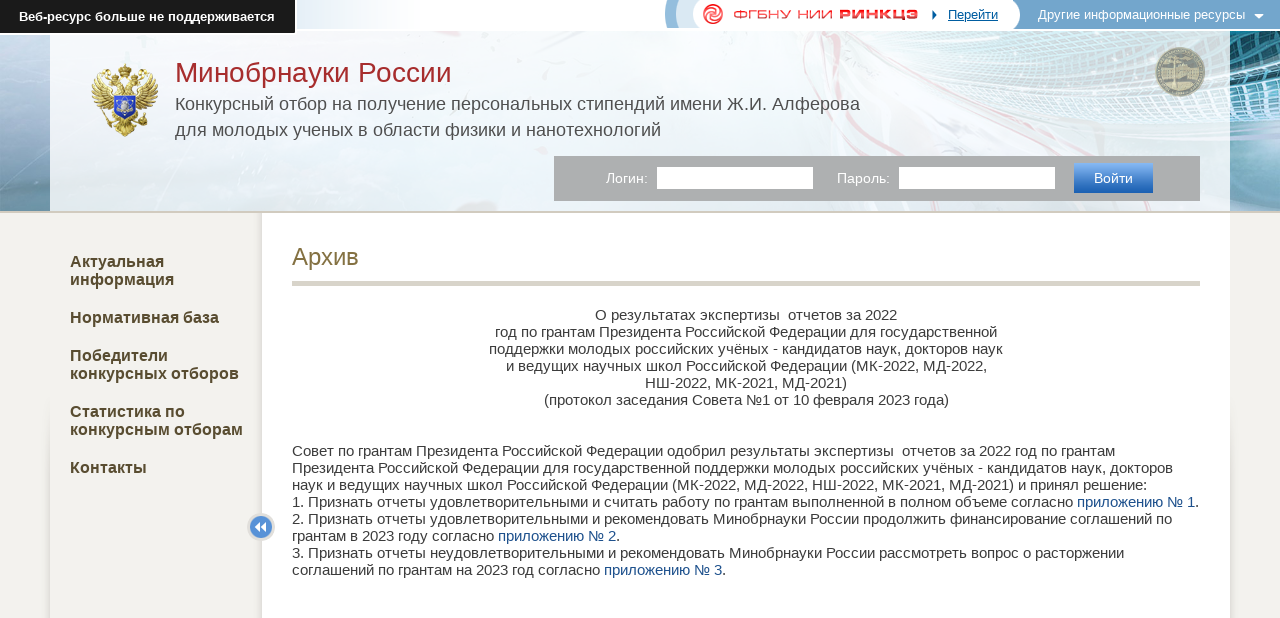

--- FILE ---
content_type: text/html; charset=windows-1251
request_url: https://programs.extech.ru/show_news.php?id=266
body_size: 6573
content:
<!DOCTYPE html PUBLIC "-//W3C//DTD XHTML 1.0 Transitional//EN" "http://www.w3.org/TR/xhtml1/DTD/xhtml1-transitional.dtd">
<html>
<head>
    <title>
        Минобрнауки России. Конкурсный отбор на получение персональных 
стипендий имени Ж.И. Алферова для молодых ученых в области физики и нанотехнологий. Архив    </title>
    <META NAME="keywords" CONTENT="">
    <META NAME="description" CONTENT="">
    <META HTTP-EQUIV="Content-Type" Content="text/html; Charset=Windows-1251">
	<meta http-equiv="pragma" content="nocache">
  <!-- Старые браузеры не пройдут -->
  	<link href="/shell_new.css" rel="stylesheet" type="text/css" />
	<link href="/common_new.css?t=1744191853" rel="stylesheet" type="text/css" />
	<link rel="stylesheet" href="/tabnav.css" type="text/css">
	<link rel="stylesheet" href="/navbar.css" type="text/css">
	<script src="/js/jquery.js"></script>
  <script type="text/javascript" src="/js/highcharts/highcharts.js"></script>
  <script type="text/javascript" src="/js/highcharts/data.js"></script>
  <!-- Matomo -->
  <script>
    var _paq = window._paq = window._paq || [];
    /* tracker methods like "setCustomDimension" should be called before "trackPageView" */
    _paq.push(['trackPageView']);
    _paq.push(['enableLinkTracking']);
    (function() {
      var u="//mtm.extech.ru/";
      _paq.push(['setTrackerUrl', u+'p']);
      _paq.push(['setSiteId', '3']);
      var d=document, g=d.createElement('script'), s=d.getElementsByTagName('script')[0];
      g.async=true; g.src=u+'j'; s.parentNode.insertBefore(g,s);
    })();
  </script>
  <!-- End Matomo Code -->
</head>
 <script language=JavaScript>
	function show_hide_byid(id_name)
	{
		$("#"+id_name).toggle();
	}
	
	function show_hide_byclass(class_name)
	{
		if ($("."+class_name+":first").css('display')=='none')
			{$("."+class_name).show();}
		else
			{$("."+class_name).hide();}
	}
	function show_hide_lmenu(act)
	{
		$.ajax(
		{
			type: "POST",
			url: "/ajax_session_menu_change.php",
			data: "act="+act
		}
		);	
		if (act=='hide')
		{
            if ($('#publ_activity_chart').length && $('#publ_activity_chart').highcharts())
            {
              $('#publ_activity_chart').highcharts().destroy();
            }
			$("#mainmenu-block-hid").show();
			$("#mainmenu-block").hide();
			$("#menu-hide-button").hide();
			$("#menu-show-button").show();
			$("#underline-1-hid").show();
			$("#underline-1").hide();
            if ($('#publ_activity_chart').length && $('#publ_activity_chart').highcharts())
            {
              $('#grants_chart').highcharts().reflow();
              $('#stip_chart').highcharts().reflow();
            }
		}
		if (act=='show')
		{
			$("#mainmenu-block-hid").hide();
			$("#mainmenu-block").show();	
  		    $("#menu-hide-button").show();
			$("#menu-show-button").hide();
			$("#underline-1-hid").hide();
			$("#underline-1").show();
            if ($('#publ_activity_chart').length && !$('#publ_activity_chart').highcharts())
            {
              publ_activity_chart_init();
              $('#grants_chart').highcharts().reflow();
              $('#stip_chart').highcharts().reflow();
            }
		}
	}
</script>
<body>
<div id="top-spacer">
    <style type="text/css">
    #global-shore { width:100%; height: 100%; background:#000; opacity:0.5; position:absolute; top:0; left:0; z-index:9998; }
    #globalbar { width:100%; font-size:13px; background: #94bedd url(https://www.extech.ru/img/global_bg.png) right repeat-y; border-bottom: solid 2px #fff; position:absolute; top:0; left:0; line-height:1em; z-index:10000; }
    /* background: #94bedd url(https://www.extech.ru/img/global_bg.png) right repeat-y; РѕР±С‹С‡РЅС‹Р№ Р±РµРєРіСЂР°СѓРЅРґ*/
    /* background: #94bedd url(https://www.extech.ru/img/gb_snowflaces.png) top left repeat-x; -- NY add. first in BG */
    #global-right { width:auto; height:28px; display:table; float:right; border:0; border-collapse:collapse; border-spacing:0; }
    #global-right div { height:28px; display:table-cell; font-size:13px; overflow:hidden; padding:0; vertical-align: middle; }
    #global-logo { width:267px; height:29px; }
    #global-link { background: url(https://www.extech.ru/img/global_arrow_1.gif) left no-repeat; background-color: white}
    #global-link a { color:#005da1; display:block; padding: 8px 15px 8px 16px; text-decoration:underline; font-family: Arial; font-size: 13px; }
    #global-link a:hover { color:#ff0000; }
    #global-moar { background: #73a6cc url(https://www.extech.ru/img/global_moar_bg.gif) left no-repeat; }
    #global-moar a { color:#fff; display:block; padding: 8px 35px 8px 25px; text-decoration:none; font-family: Arial; font-size: 13px; }
    #global-moar a:hover { color:#fff; text-decoration:underline; }
    .global-down { background: url(https://www.extech.ru/img/global_arrow_2.gif) right no-repeat;}
    .global-up { background: url(https://www.extech.ru/img/global_arrow_3.gif) right no-repeat; text-decoration:underline; }
    #global-menu { width:275px; height:0; background:#e2e2e2; border-radius:10px; position:absolute; top: 20px; right:-8px; z-index:9999; }
    #global-menu-inner { padding: 15px 0; }
    #global-menu .res-item:hover { background:#fff !important; }
    #global-ad { background: #1a1a1a; border: 2px solid #fff; border-radius: 3px; color: #fff; font-weight: bold; padding: 11px 20px 10px; position: absolute; top: -3px; left: -3px; font-family: Arial; }
    #global-ad span { color: #ff7070; }   

    #pobeda { width:250px; height:65px; background: url(https://www.extech.ru/img/globalbar_9th.png) top left no-repeat; position:absolute; top:0; left:0; z-index:10001; }
    
    body.noscroll-for-globalbar { position: fixed; overflow-y: scroll; width: 100%; }
    .res-item {
        background: none;
        border-top: 1px solid #f6f6f6;
        margin-right: 5px;
        padding: 10px 15px 10px 25px;
        text-align: left; }
      .res-item a {
          min-height: 40px;
          display: block;
          text-decoration: none;
          color: #0065b1; }
      .res-item a:hover {
          color: #ff0000;
          text-decoration: underline; }
      .res-item img {
          border: 0;
          float: left; }
      .res-item span {
          display: block;
          font-family: Arial;
          font-size: 13px;
          line-height: 1.2em;
          margin-left: 52px;
          padding-top: 5px; }
    @media screen and (max-width: 992px) {
      #global-logo {
        display: none !important; }
      #global-link {
        background: url(https://www.extech.ru/img/global_logo.png) left no-repeat; }
      #global-link a {
        display: block; width:61px; height:29px;
        padding: 0; }
      #global-link a span {
        display: none; }
      #global-link a img {
        display: block; width:61px; height:29px; }
    }
    @media screen and (min-width: 992px) {
      #global-link a img {
        display: none; }
    }
    @media screen and (max-width: 576px) {
      #global-ad, #pobeda {
        display: none !important; }
      }     
</style>
      
<script type="text/javascript">
    const fadeIn = (el, timeout, display) => {
        el.style.opacity = 0;
        el.style.display = display || 'block';
        el.style.transition = `opacity ${timeout}ms`;
        setTimeout(() => {
            el.style.opacity = 0.5;
        }, 10);
    };

    const fadeOut = (el, timeout) => {
        el.style.opacity = 0.5;
        el.style.transition = `opacity ${timeout}ms`;
        el.style.opacity = 0;

        setTimeout(() => {
            el.style.display = 'none';
        }, timeout);
    };

    const slideDown = (el, timeout) => {
        el.style.height = 0;
        el.style.transition = `all ${timeout}ms`;

        setTimeout(() => {
            el.style.height = el.scrollHeight + "px";
        }, 10);
    }

    const slideUp = (el, timeout) => {
        el.style.height = el.scrollHeight + "px";
        el.style.transition = `all ${timeout}ms`;
        el.style.height = 0;

        setTimeout(() => {
            el.style.overflow = 'hidden';
        }, timeout);
    }

    function flip_lock() 
    {
        if(this.locked == 1)
        {
            fadeOut(document.querySelector("#global-shore"), 400);
            slideUp(document.querySelector("#global-menu"), 400);
            setTimeout(() => {
                document.querySelector("body").classList.remove("noscroll-for-globalbar");
            }, 400);
            document.querySelector("#global-arrow").classList.remove("global-up");
            document.querySelector("#global-arrow").classList.add("global-down");
            this.locked = 0;
        }
        else
        {
            fadeIn(document.querySelector("#global-shore"), 400);
            slideDown(document.querySelector("#global-menu"), 400);
            document.querySelector("#global-arrow").classList.remove("global-down");
            document.querySelector("#global-arrow").classList.add("global-up");
            document.querySelector("body").classList.add("noscroll-for-globalbar");
            this.locked = 1;
        }
    }
    
    document.addEventListener('DOMContentLoaded', function () {
        document.getElementById("global-moar").onclick=function() {
            flip_lock();
        }
        
        document.getElementById("global-shore").onclick=function() {
            flip_lock();
        }
    });
</script>
<div id="global-shore" style="display:none"></div>
<div id="globalbar">
    <!--SELECT no_support FROM services.systems where link like '%programs.extech.ru%'-->        <div id="global-ad">&#1042;&#1077;&#1073;&#45;&#1088;&#1077;&#1089;&#1091;&#1088;&#1089;&#32;&#1073;&#1086;&#1083;&#1100;&#1096;&#1077;&#32;&#1085;&#1077;&#32;&#1087;&#1086;&#1076;&#1076;&#1077;&#1088;&#1078;&#1080;&#1074;&#1072;&#1077;&#1090;&#1089;&#1103;</div>
            <!-- style="background: #73A6CC;"-->
    <!--<div id="global-ad">&#50;&#51;&#32;&#1072;&#1087;&#1088;&#1077;&#1083;&#1103;&#32;&#50;&#48;&#50;&#53;&#32;&#1075;&#1086;&#1076;&#1072;&#32;&#1089;&#32;&#49;&#51;&#58;&#48;&#48;&#32;&#77;&#83;&#75;&#32;&#1086;&#1088;&#1080;&#1077;&#1085;&#1090;&#1080;&#1088;&#1086;&#1074;&#1086;&#1095;&#1085;&#1086;&#32;&#1076;&#1086;&#32;&#49;&#54;&#58;&#48;&#48;&#32;&#77;&#83;&#75;&#32;&#1074;&#1089;&#1077;&#32;&#1089;&#1072;&#1081;&#1090;&#1099;&#32;&#1056;&#1048;&#1053;&#1050;&#1062;&#1069;&#32;&#1073;&#1091;&#1076;&#1091;&#1090;&#32;&#1085;&#1077;&#1076;&#1086;&#1089;&#1090;&#1091;&#1087;&#1085;&#1099;&#32;&#1074;&#32;&#1089;&#1074;&#1103;&#1079;&#1080;&#32;&#1089;&#32;&#1087;&#1088;&#1086;&#1074;&#1077;&#1076;&#1077;&#1085;&#1080;&#1077;&#1084;&#32;&#1090;&#1077;&#1093;&#1085;&#1080;&#1095;&#1077;&#1089;&#1082;&#1080;&#1093;&#32;&#1088;&#1072;&#1073;&#1086;&#1090;&#46;&#32;&#1055;&#1088;&#1080;&#1085;&#1086;&#1089;&#1080;&#1084;&#32;&#1080;&#1079;&#1074;&#1080;&#1085;&#1077;&#1085;&#1080;&#1103;&#32;&#1079;&#1072;&#32;&#1074;&#1086;&#1079;&#1084;&#1086;&#1078;&#1085;&#1099;&#1077;&#32;&#1085;&#1077;&#1091;&#1076;&#1086;&#1073;&#1089;&#1090;&#1074;&#1072;&#46;</div>-->
  <div id="global-right">
      <div id="global-logo"><img src="https://www.extech.ru/img/global_logo.png" alt="" /></div>
      <div id="global-link"><a href="https://www.extech.ru/"><span>&#1055;&#1077;&#1088;&#1077;&#1081;&#1090;&#1080;</span></a></div>
      <div id="global-moar"><a href="#" id="global-arrow" class="global-down">&#1044;&#1088;&#1091;&#1075;&#1080;&#1077;&#32;&#1080;&#1085;&#1092;&#1086;&#1088;&#1084;&#1072;&#1094;&#1080;&#1086;&#1085;&#1085;&#1099;&#1077;&#32;&#1088;&#1077;&#1089;&#1091;&#1088;&#1089;&#1099;</a></div>
 </div>
<!--<div id="pobeda"></div>-->
</div>
<div id="global-menu" style="height: 0; overflow: hidden;">
    <div id="global-menu-inner">
                            <div class="res-item" style='border:0'>
                    <a href="https://reestr.extech.ru"><img width="40" height="40" border=0 src="https://www.extech.ru/img/sites/site23_img.gif"><span>Р¤РµРґРµСЂР°Р»СЊРЅС‹Р№ СЂРµРµСЃС‚СЂ СЌРєСЃРїРµСЂС‚РѕРІ РЅР°СѓС‡РЅРѕ-С‚РµС…РЅРёС‡РµСЃРєРѕР№ СЃС„РµСЂС‹</span></a>
                    </div>
                                    <div class="res-item" >
                    <a href="https://aspirant.extech.ru"><img width="40" height="40" border=0 src="https://www.extech.ru/img/sites/site40_img.gif"><span>РЎС‚РёРїРµРЅРґРёРё РџСЂРµР·РёРґРµРЅС‚Р° Р РѕСЃСЃРёР№СЃРєРѕР№ Р¤РµРґРµСЂР°С†РёРё РґР»СЏ Р°СЃРїРёСЂР°РЅС‚РѕРІ Рё Р°РґСЉСЋРЅРєС‚РѕРІ</span></a>
                    </div>
                                    <div class="res-item" >
                    <a href="https://knp.extech.ru"><img width="40" height="40" border=0 src="https://www.extech.ru/img/sites/site38_img.gif"><span>РњРѕРЅРёС‚РѕСЂРёРЅРі СЂРµР°Р»РёР·Р°С†РёРё РєСЂСѓРїРЅС‹С… РЅР°СѓС‡РЅС‹С… РїСЂРѕРµРєС‚РѕРІ РїРѕ РїСЂРёРѕСЂРёС‚РµС‚РЅС‹Рј РЅР°РїСЂР°РІР»РµРЅРёСЏРј РЅР°СѓС‡РЅРѕ-С‚РµС…РЅРѕР»РѕРіРёС‡РµСЃРєРѕРіРѕ СЂР°Р·РІРёС‚РёСЏ Рё РјР°СЃС€С‚Р°Р±РЅС‹С… РЅР°СѓС‡РЅС‹С… РїСЂРѕРµРєС‚РѕРІ РјРёСЂРѕРІРѕРіРѕ СѓСЂРѕРІРЅСЏ</span></a>
                    </div>
                                    <div class="res-item" >
                    <a href="https://mip.extech.ru"><img width="40" height="40" border=0 src="https://www.extech.ru/img/sites/site29_img.gif"><span>РЈС‡РµС‚ Рё РјРѕРЅРёС‚РѕСЂРёРЅРі РјР°Р»С‹С… РёРЅРЅРѕРІР°С†РёРѕРЅРЅС‹С… РїСЂРµРґРїСЂРёСЏС‚РёР№</span></a>
                    </div>
                                    <div class="res-item" >
                    <a href="https://nvdn.extech.ru"><img width="40" height="40" border=0 src="https://www.extech.ru/img/sites/site37_img.gif"><span>РњРѕРЅРёС‚РѕСЂРёРЅРі РќРРћРљРўР  РґРІРѕР№РЅРѕРіРѕ РЅР°Р·РЅР°С‡РµРЅРёСЏ, РїСЂРѕРІРѕРґРёРјС‹С… РѕСЂРіР°РЅРёР·Р°С†РёСЏРјРё, РїРѕРґРІРµРґРѕРјСЃС‚РІРµРЅРЅС‹РјРё РњРёРЅРѕР±СЂРЅР°СѓРєРё Р РѕСЃСЃРёРё</span></a>
                    </div>
                                    <div class="res-item" >
                    <a href="https://grants.extech.ru"><img width="40" height="40" border=0 src="https://www.extech.ru/img/sites/site2_img.gif"><span>РџРµСЂСЃРѕРЅР°Р»СЊРЅС‹Рµ СЃС‚РёРїРµРЅРґРёРё РёРјРµРЅРё Р–.Р. РђР»С„РµСЂРѕРІР°</span></a>
                    </div>
                                    <div class="res-item" >
                    <a href="https://inno-exp.ru"><img width="40" height="40" border=0 src="https://www.extech.ru/img/sites/site30_img.gif"><span>РР·РґР°РЅРёРµ В«РРЅРЅРѕРІР°С‚РёРєР° Рё СЌРєСЃРїРµСЂС‚РёР·Р°В»</span></a>
                    </div>
                    </div>
</div>
</div>
<div id="header-1" >
 <div id="header-2" class="container">
    <div class="medalium">
      <img src="/img/new/medalium.png" />
      <span>Система награждена большой золотой <br />медалью IX Международной выставки-<br />конгресса «Высокие технологии. <br />Инновации. Инвестиции», прошедшей <br />8-11 июня 2004 г. в г. Санкт-Петербурге</span>
    </div>
    <div class="gerb"></div>
    
            <p class="header-text"><a href="/" title="На главную">Минобрнауки России</a></p>
        <p class="header-text-2">Конкурсный отбор на получение персональных стипендий имени Ж.И. Алферова</p>
        <p class="header-text-2">для молодых ученых в области физики и нанотехнологий</p>
    
    <div id="autorisation-1">
                 	<div id="autorisation-2">
          <form action="/authorization/member_vhod.php" method="post"> 
            <table id="autorisation">
              <tr>
                <td class="auto-text"><span>Логин:</span></td>
                <td class="auto-input"><input type="text" name="login" size="17"></td>
                <td class="auto-text"><span>Пароль:</span></td>
                <td class="auto-input"><input type="password" name="password" size="17"></td>
                <td><input class="auto-button" type="submit" name="Submit" value="Войти"></td>
                                              </tr>
            </table>
          </form>  
          <div class="clearer"></div>
     	</div>
            </div>
 </div>
</div>
<div id="center-block"><div class="container">
 <div id="shadow-left"></div>
 <div id="shadow-right"></div>
 <div id="center-2">
  <div id="mainmenu-block-hid" style="display:none;">
    <div>
      <div id="menu-show-button" style="display:none;"><a href="#" onClick="show_hide_lmenu('show');return false;"><img src="/img/blank.gif" alt="Показать меню" title="Показать меню" /></a></div>
    </div>
  </div>
  <div id="mainmenu-block" >
    <div id="mainmenu">
      
<ul class="menu">
        <li>
        <div class="item-1">
            <span>
                <a
                                        href="/index.php?mlevel=1-0-0-0"
                                        >
                    Актуальная информация                </a>
            </span>
        </div>
            </li>
        <li>
        <div class="item-1">
            <span>
                <a
                                        href="/docs/index_alferov.php?mlevel=2-0-0-0"
                                        >
                    Нормативная база                </a>
            </span>
        </div>
            </li>
        <li>
        <div class="item-1">
            <span>
                <a
                                        href="javascript:void(0);"
                    onclick="show_hide_byclass('l1-4');"                    >
                    Победители конкурсных отборов                </a>
            </span>
        </div>
                <ul class="l1-4" style="display:none;">
                        <li>
                <div class="item-2">
                    <span>
                        <a
                                                        href="/grants/res/winners_alferov.php?year=2025&mlevel=4-1-0-0"
                                                        >
                            Конкурсный отбор 2025 года                        </a>
                    </span>
                </div>
                            </li>
                        <li>
                <div class="item-2">
                    <span>
                        <a
                                                        href="/grants/res/winners_alferov.php?year=2023&mlevel=4-2-0-0"
                                                        >
                            Конкурсный отбор 2023 года                        </a>
                    </span>
                </div>
                            </li>
                        <li>
                <div class="item-2">
                    <span>
                        <a
                                                        href="/grants/res/winners_alferov.php?year=2022&mlevel=4-3-0-0"
                                                        >
                            Конкурсный отбор 2022 года                        </a>
                    </span>
                </div>
                            </li>
                        <li>
                <div class="item-2">
                    <span>
                        <a
                                                        href="/grants/res/winners_alferov.php?year=2021&mlevel=4-4-0-0"
                                                        >
                            Конкурсный отбор 2021 года                        </a>
                    </span>
                </div>
                            </li>
                        <li>
                <div class="item-2">
                    <span>
                        <a
                                                        href="/grants/res/winners_alferov.php?year=2020&mlevel=4-5-0-0"
                                                        >
                            Конкурсный отбор 2020 года                        </a>
                    </span>
                </div>
                            </li>
                    </ul>
            </li>
        <li>
        <div class="item-1">
            <span>
                <a
                                        href="javascript:void(0);"
                    onclick="show_hide_byclass('l1-5');"                    >
                    Статистика по конкурсным отборам                </a>
            </span>
        </div>
                <ul class="l1-5" style="display:none;">
                        <li>
                <div class="item-2">
                    <span>
                        <a
                                                        href="/grants/statistika_f.php?year=2025&mlevel=5-1-0-0"
                                                        >
                            Конкурсный отбор 2025 года                        </a>
                    </span>
                </div>
                            </li>
                        <li>
                <div class="item-2">
                    <span>
                        <a
                                                        href="/grants/statistika_f.php?year=2023&mlevel=5-2-0-0"
                                                        >
                            Конкурсный отбор 2023 года                        </a>
                    </span>
                </div>
                            </li>
                        <li>
                <div class="item-2">
                    <span>
                        <a
                                                        href="/grants/statistika_f.php?year=2022&mlevel=5-3-0-0"
                                                        >
                            Конкурсный отбор 2022 года                        </a>
                    </span>
                </div>
                            </li>
                        <li>
                <div class="item-2">
                    <span>
                        <a
                                                        href="/grants/statistika_f.php?year=2021&mlevel=5-4-0-0"
                                                        >
                            Конкурсный отбор 2021 года                        </a>
                    </span>
                </div>
                            </li>
                        <li>
                <div class="item-2">
                    <span>
                        <a
                                                        href="/grants/statistika_f.php?year=2020&mlevel=5-5-0-0"
                                                        >
                            Конкурсный отбор 2020 года                        </a>
                    </span>
                </div>
                            </li>
                    </ul>
            </li>
        <li>
        <div class="item-1">
            <span>
                <a
                                        href="/kontacts.php?mlevel=7-0-0-0"
                                        >
                    Контакты                </a>
            </span>
        </div>
            </li>
        <!--<li class="menu-shadow"></li>-->
</ul>
       
      <div id="menu-hide-button" ><a href="#" onClick="show_hide_lmenu('hide');return false;"><img src="/img/blank.gif" alt="Скрыть меню" title="Скрыть меню" /></a></div>
    </div>
  </div>
  
  <div id="content-block">
    <div id="content-header">
		<h1>Архив</h1>
		<div id="icons">
<!--        	<a id="icon-print" href="javascript:void(0);"><img src="/img/blank.gif" alt="страница для печати" title="страница для печати"></a> -->
        	        </div>
        <hr />
    </div>
    <div id="content">
<div font-size:="" open="" style="color: rgb(60, 60, 60); text-align: center;" text-align:="">
	О результатах экспертизы&nbsp; отчетов за 2022</div>
<div font-size:="" open="" style="color: rgb(60, 60, 60); text-align: center;" text-align:="">
	год по грантам Президента Российской Федерации для государственной</div>
<div font-size:="" open="" style="color: rgb(60, 60, 60); text-align: center;" text-align:="">
	поддержки молодых российских учёных - кандидатов наук, докторов наук</div>
<div font-size:="" open="" style="color: rgb(60, 60, 60); text-align: center;" text-align:="">
	и ведущих научных школ Российской Федерации (МК-2022, МД-2022,</div>
<div font-size:="" open="" style="color: rgb(60, 60, 60); text-align: center;" text-align:="">
	НШ-2022, МК-2021, МД-2021)</div>
<div font-size:="" open="" style="color: rgb(60, 60, 60); text-align: center;" text-align:="">
	(протокол заседания Совета №1 от 10 февраля 2023 года)</div>
<div font-size:="" open="" style="color: rgb(60, 60, 60); font-family: " text-align:="">
	&nbsp;</div>
<div font-size:="" open="" style="color: rgb(60, 60, 60); font-family: " text-align:="">
	&nbsp;</div>
<div font-size:="" open="" style="color: rgb(60, 60, 60); font-family: ">
	Совет по грантам Президента Российской Федерации одобрил результаты экспертизы&nbsp; отчетов за 2022 год по грантам Президента Российской Федерации для государственной поддержки молодых российских учёных - кандидатов наук, докторов наук и ведущих научных школ Российской Федерации (МК-2022, МД-2022, НШ-2022, МК-2021, МД-2021) и принял решение:&nbsp;</div>
<div font-size:="" open="" style="color: rgb(60, 60, 60); font-family: ">
	1. Признать отчеты удовлетворительными и считать работу по грантам выполненной в полном объеме согласно&nbsp;<a href="https://grants.extech.ru/docs/prot_10_02_2023_1.pdf" style="color: rgb(30, 81, 141); text-decoration-line: none;">приложению № 1</a>.</div>
<div font-size:="" open="" style="color: rgb(60, 60, 60); font-family: ">
	2. Признать отчеты удовлетворительными и рекомендовать Минобрнауки России продолжить финансирование соглашений по грантам в 2023 году согласно&nbsp;<a href="https://grants.extech.ru/docs/prot_10_02_2023_2.pdf" style="color: rgb(30, 81, 141); text-decoration-line: none;">приложению № 2</a>.</div>
<div font-size:="" open="" style="color: rgb(60, 60, 60); font-family: ">
	3. Признать отчеты неудовлетворительными и рекомендовать Минобрнауки России рассмотреть вопрос о расторжении соглашений по грантам на 2023 год согласно&nbsp;<a href="https://grants.extech.ru/docs/prot_10_02_2023_3.pdf" style="color: rgb(30, 81, 141); text-decoration-line: none;">приложению № 3</a>.</div>
  </div>
 </div>

	<!-- Блок до авторизации - вместо usermenu-block -->
</div></div></div>
<div id="footer-1">
 <div id="footer-2" class="container">
  <table id="footer-table"><tr>
    <td id="copyright">
                        <br />
        &copy; 2002&ndash;2026 <a href="http://www.extech.ru/" target="_top">ФГБНУ НИИ РИНКЦЭ</a>
    </td>
    <td id="contacts">
<!--    	Контакты:<br />Администратор<br />E-mail: <a href="mailto:helpgrant@extech.ru">helpgrant@extech.ru</a> -->
    </td>
    <td id="requirements">
        Для корректной работы с сайтом используйте последние версии браузеров 
		<a href="http://windows.microsoft.com/ru-ru/internet-explorer/download-ie" target="_blank"><nobr>Internet&nbsp;Explorer</nobr></a>,&nbsp;<a href="https://www.mozilla.org/firefox/" target="_blank"><nobr>Mozilla&nbsp;Firefox</nobr></a>, <a href="http://www.google.com/chrome/" target="_blank">Google Chrome</a><br />
		<br />
        <span>Также Вам потребуется <a href="https://get.adobe.com/ru/reader/">Adobe&nbsp;Reader</a></span>
        <a href="https://get.adobe.com/ru/reader/" target="_blank"><img src="/img/new/pdf.png" alt="Скачать Adobe Reader" border="0" /></a>
    </td>
  </tr></table>
 </div>
</div>
</body>
</html>


--- FILE ---
content_type: text/css
request_url: https://programs.extech.ru/shell_new.css
body_size: 2585
content:
/* CSS Document */
html {
	height:100%;
}
body {
	height: auto;
	height: 100%;
	min-height: 100%;
	min-width: 1000px;
	background: #a0a0a0;
/*	color: #493d20; */
	color: #3c3c3c;
	font-family: 'Open Sans', sans-serif;
	font-size: 15px;
	font-weight: 400;
  margin: 0;
	padding: 0;
	text-align: center;
}
#top-spacer {
	height: 27px;
}
.container {
	width: 100%;
/*	max-width: 1500px; */
	margin: 0 auto;
	
}
/* Header */
#header-1 {
	background-image: url(/img/new/header_bg.jpg);
	background-position: bottom;
	background-size: 100%;
	border-bottom: 2px solid #d1cbbf;
	padding: 0 50px;
}
  #header-2 {
	  background: url(/img/new/header_bg.png);
	  overflow: hidden;
	  position: relative;
  }
    #header-2 p {
		text-indent: 0 !important;
		white-space: nowrap;
	}
	.gerb {
		width: 69px;
		height: 75px;
	    background: url(/img/new/gerb_big.png) no-repeat;
		position: absolute;
		top: 35px;
		left: 40px;
	}
	.header-text {
		font-size: 28px;
		margin: 30px 30px 5px 125px;
	}
	  .header-text a {
		  color: #a72d2d !important;
		  text-decoration: none;
	  }
	  .header-text a:hover {
		  text-decoration: none;
	  }
	.header-text-2 {
		color: #4f4f4f;
		font-size: 18px;
		margin: 0 20px 5px 125px;
	}
  .medalium {
	  height: 70px;
	  width: 50px; 
	  position: absolute;
	  top: 0;
	  right: 25px;
/*	  z-index: 1100; */
  }
  .medalium:hover {
	  width: auto;
  }
    .medalium img {
		height: 50px;
		width: 50px;
		float: right;
		opacity: 0.5;
		margin-top: 20px;
		margin-left: 10px;
	}
    .medalium span {
		width: auto;
		background: #958f83;
/*		border-radius: 5px; */
		color: #fff;
		display: block;
		float: right;
		font-size: 0.85em;
		line-height: 1.4em;
		margin-top: 15px;
		opacity: 0;
		padding: 15px 20px;
		visibility: hidden;
	}
	  .medalium:hover img {
		  height: 130px;
		  width: 130px;
		  margin-top: 10px;
		  opacity: 1;
		  transition: 0.5s;
	  }
	  .medalium:hover span {
		  opacity: 1;
		  box-shadow: 2px 4px 4px #afada6;
		  transition: 1s;
		  visibility: visible;
	  }
  @media screen and (max-width: 1050px) {
	.medalium {
		display: none;
	}
  }

/* Autorization block */
#autorisation-1 {
	float: right;
	margin: 10px 30px 10px 0;
}
  #autorisation-2 {
	  background: #aeb0b1;
	  padding: 5px 20px;
	  position: relative;
  }
  #autorisation-3 {
	  height: 0;
  }
  #autorisation {
	  border-collapse: collapse;
	  border-spacing: 0;
	  float: right;
	  margin: 2px 10px 3px;
  }
    #autorisation td {
		padding: 0 2px;
		vertical-align: middle;
	}
    .auto-text {
		text-align: right;
	}
      .auto-text span {
		  color: #fff;
		  display: block;
		  font-size: 14px;
		  padding: 0 5px 0 20px;
	  }
    .auto-text-2 {
		text-align: center;
	}
      .auto-text-2 a, .auto-text-2 a:visited {
		  color: #fff;
		  display: block;
		  font-size: 14px;
		  padding-left: 10px;
		  text-decoration: none;
	  }
      .auto-text-2 a:hover {
		  color: #ff0000;
		  text-decoration: underline;
	  }
    .auto-input {
		text-align: center;
	}
      .auto-input input {
		  border: 0; 	
		  color: #000;
		  font-size: 14px;
		  padding: 3px 5px;
	  }
	.auto-button, .auto-button-r {
		width: auto;
		border: 0;
		color: #fff;
		cursor: pointer;
		font-size: 14px;
		margin: 0 15px;
		padding: 7px 20px;
	}
	.auto-button {
		background: #9ac9ff url(/img/new/button_bg.png) bottom repeat-x;
	}
	.auto-button-r {
		background: #c37e7e url(/img/new/button_up_bg.png) bottom repeat-x;
	}
	  .auto-button:hover, .auto-button-r:hover {
		  background: #c37e7e url(/img/new/button_up_bg.png) bottom repeat-x;
		  cursor: pointer;
	  }

#usertable {
	width: 100%;
	background: #d1cbbf url(/img/new/user_bg.png) left repeat-y;
}
  #userpic {
	  padding: 25px 0 15px 15px;
	  text-align: left;
	  vertical-align: top;
  }
  #userpic div {
	  width: auto;
	  min-width: 64px;
	  height: auto;
	  min-height: 85px;
	  background: #fff url(/img/new/no_photo.jpg) top no-repeat;
	  background-size: contain;
	  margin-bottom: 5px;
  }
  #userpic img {
	  width: 100%;
	  height: auto;
	  border: 0;
  }
  span.upic {
	  display: block;
	  text-align: center;
  }
  span.upic a {
	  border-bottom: 1px dashed; 
	  text-align: center;
	  text-decoration: none;
	  line-height: 1.3em;
	  outline: 0pt none;
  }
  #username {
	  color: #fff;
	  padding: 40px 15px 30px 15px;
	  text-align: left;
	  vertical-align: top;
  }
  #username p {
	  font-weight: 600; 
	  text-align: left;
	  text-indent: 0;
  }
  #username p:nth-child(2) {
	  color: #a00000;
	  font-size: 1.1em;
  }

/* Menu */
#mainmenu-block {
	width: 18%;
	max-width: 300px;
	background: #f3f2ee url(/img/new/menu_bg.png) right repeat-y;
	display: table-cell;
	padding: 0;
	vertical-align: top;
}
  #mainmenu {
		width: 100%;
	    min-width: 200px;
		min-height: 300px;
		padding: 30px 0;
		position: relative;
  }
#mainmenu-block-hid {
	width: 0;
	display: table-cell;
	padding: 0;
}
  #mainmenu-block-hid div {
	  width: 0;
	  position: relative;
  }
#usermenu-block {
	width: 18%;
	max-width: 300px;
	display: table-cell;
	background: #f3f2ee url(/img/new/menu_bg_r.png) left repeat-y;
	padding: 0;
	text-align: right;
	vertical-align: top;
}
  #usermenu {
		width: 100%;
	    min-width: 200px;
		min-height: 250px;
		padding: 20px 0 30px;
		position: relative;
  }
  .menu, .menu ul {
		display: block;
		list-style: none;
		margin: 0;
		padding: 0 0 5px;
  }
    .menu li {
  		display: block;
		list-style: none;
		margin: 0;
		padding: 0;
    }
    .menu li span {
		display: block;
	}
    .menu a {
		display: block;
		font-size: 16px;
		margin: 0;
		text-align: left;
		text-decoration: none;
	}
    .item-1 {
    }
    .item-1 a, .item-1 a:visited {
		color: #594d31;
		font-weight: 600;
		padding: 10px 17px 10px 20px;
    }
    .item-2 {
    }
    .item-2 a, .item-2 a:visited {
		color : #1e518d;
		padding: 8px 17px 8px 27px;
    }
    .item-3 {
    }
    .item-3 a, .item-3 a:visited {
		color: #000;
		font-size: 15px;
		padding: 6px 17px 6px 34px;
    }
    .item-4 {
    }
    .item-4 a, .item-4 a:visited {
		color: #c82a2a;
		font-size: 14px;
		padding: 4px 17px 4px 41px;
    }
	#mainmenu .selected {
		background: url(/img/new/menu_item_sel.png) right repeat-y;
	}
	#usermenu .selected {
		background: url(/img/new/menu_item_sel.png) left repeat-y;
	}
	#mainmenu a:hover {
		color: #ff0000;
		background: url(/img/new/menu_item_up.png) right repeat-y;
	}
	#usermenu a:hover {
		color: #ff0000;
		background: url(/img/new/menu_item_up.png) right repeat-y;
	}
#menu-hide-button {
	position: absolute;
	top: 300px;
	right: -13px;
}
	#menu-hide-button a {
		width: 28px;
		height: 28px;
		background: url(/img/new/menu_hide_btn.png) no-repeat;
		display: block;
	}
	#menu-hide-button a:hover {
		background: url(/img/new/menu_hide_btn_up.png) no-repeat;
	}
	  #menu-hide-button img {
		  width: 28px;
		  height: 28px;
		  border: 0;
	  }
#menu-show-button {
	position: absolute !important;
	top: 300px;
	left: -14px;
/*	z-index: 1000; */
}
	#menu-show-button a {
		width: 28px;
		height: 28px;
		background: url(/img/new/menu_show_btn.png) no-repeat;
		display: block;
		
	}
	#menu-show-button a:hover {
		background: url(/img/new/menu_show_btn_up.png) no-repeat;
	}
	  #menu-show-button img {
		  width: 28px;
		  height: 28px;
		  border: 0;
	  }
.side-charts {
	background: url(/img/new/side_chart_bg.jpg) top right no-repeat;
/*	background: url(/img/new/side_chart_bg.png) right repeat-y; */
	margin-top: 25px;
	padding: 20px;
}
  .side-charts h5 {
	  margin-bottom: 20px;
  }

/* Center block */
#center-block {
	background: #f3f2ee;
	padding: 0 50px;
}
#center-block .container {
	position: relative;
}
#shadow-left {
	width: 20px;
	height: 700px;
	background: url(/img/new/l_side_bg.png) top no-repeat;
	position: absolute;
	top: 0;
	left: -20px;
}
#shadow-right {
	width: 20px;
	height: 700px;
	background: url(/img/new/r_side_bg.png) top no-repeat;
	position: absolute;
	top: 0;
	right: -20px;
}
#center-2 {
	width: 100%;
	display: table;
	position: relative;
}
#content-block {
	width: auto;
	min-height: 700px;
	display: table-cell;
	background: #fff;
	padding: 30px;
	vertical-align: top;
}
	#content-header {
		position: relative;
	}
		#content-header h1 {
			color: #847142;
			font-weight: 400;
			font-size : 1.6em;
			margin-top: 0;
			text-transform: none;
		}
		#content-header hr {
			height: 5px !important;
			background: #d8d4ca;
			margin: 0 !important;
		}
		#icons {
			width: auto;
			height: 30px;
			position: absolute;
			right: 0;
			top: -20px;
		}
			#icons a {
				width: 30px;
				height: 30px;
				display: block;
				float: right;
				margin-left: 5px;
			}
			#icon-print {
				background: url(/img/new/icon_print.png) no-repeat;
			}
			#icon-rss {
				background: url(/img/new/icon_rss.png) no-repeat;
			}
			#icons img {
				width: 30px;
				height: 30px;
				border: 0;
			}
	#content {
		min-height: 600px;
		padding: 20px 0 0 0;
		text-align: left;
	}

.side-banner a:hover {
	background: none !important;
}

/* Footer */
#footer-1 {
	background: #a0a0a0;
	border-top: 2px solid #d1cbbf;
	padding: 0 50px 20px;
	position: relative;
}
  #footer-2 {
	  background: #958f83;
	  padding: 25px 0;
  }
  #footer-table {
	  width: 100%;
	  border-collapse: collapse;
	  border-spacing: 0;
	  margin: 0 auto;
  }
    #footer-table td {
	    width: 33%;
	    vertical-align: bottom;
		padding: 0;
	}
    #copyright {
	    color: #fff;
		font-size: 12px;
		padding-left: 30px !important;
		text-align: left;
	}
	  #copyright a {
		  color: #fff;
		  text-decoration: none;
	  }
	  #copyright a:hover {
		  color: #fff;
		  text-decoration: underline;
	  }
	  #copyright span  {
		  color: #958f83;
	  }
    #contacts {
	    color: #fff;
		font-size: 14px;
		text-align: center;
	}
	  #contacts a {
		  color: #c3dfff;
		  text-decoration: none;
	  }
	  #contacts a:hover {
		  color: #fff;
		  text-decoration: underline;
	  }
    #requirements {
	    color: #cac6bd;
		font-size: 12px;
		padding-right: 30px !important;
		text-align: right;
	}
	  #requirements a {
		  color: #cac6bd;
		  text-decoration: none;
	  }
	  #requirements span, #requirements span a {
	      color: #fff;
	  }
	  #requirements a:hover {
		  color: #fff;
		  text-decoration: underline;
	  }


--- FILE ---
content_type: text/css
request_url: https://programs.extech.ru/common_new.css?t=1744191853
body_size: 2671
content:
/* CSS Document */
/* Global styles */
h1, h2, h3, h4, h5, h6 {
	color: #a72d2d;
	font-weight: 600;
	text-align: left;
	text-transform: uppercase;
	margin: 20px 0 10px;
}
h1 {
	font-size : 1.45em;
}
h2 {
	font-size : 1.3em;
}
h3 {
	font-size : 1.15em;
}
h4 {
	font-size : 1em;
}
h5 {
	font-size : 0.9em;
}
h6 {
	font-size : 0.8em;
}
td.beige h4 {
	margin: 0; /* Костыль для кретинских заголовков в регистрации */
}
p {
	text-align : justify;
/*	text-indent : 33px; */
	font-size : 1em;
	margin : 0 0 10px 0;
}
.indent {
	text-indent : 33px;
}
.woi {
	text-indent : 0px;
}
font {
	color : #3c3c3c;
	font-size : 1em;
}
b, strong {
	font-weight: 700;
}
.green {
/*	color : #E5E9B3;*/
	color : #009133;
}
.green-text {
	color : #009133;
}
.black-text {
	color : #3c3c3c;	
}
.gray {
	color: #a1a1a1;
}
small, .small {
	font-size : 0.8em;
}
big, .big {
	font-size : 1.2em;
}
.bright {
	color : #c82a2a;
}
.red {
	color : #ff0000;
}
.blue {
	color : #3535dd;
}
.l-yellow {
	background: #fef8e6;
}
a {
	color : #1e518d;
	text-decoration : none;
}
a:visited {
	color : #800080;
	text-decoration : none;
}
a:hover, a:visited:hover {
	color : #ff0000;
	text-decoration : none;
}
/*#content a {
	border-bottom : 1px solid #1e518d;
}
#content a:visited {
	border-bottom: 1px solid #fff;
}
#content a:hover {
	border-bottom: 1px solid #ff0000;
}*/
ol, ul {
	text-align : justify;
	margin: 0 auto 5px auto;
}
#content table {
	border-collapse: collapse;
	border-spacing: 0;
	margin: 10px auto;
}
#content table table {
	margin: 0;
}
#content caption {
	color: #a72d2d;
	font-weight : 600;
	margin: 0;
	padding: 5px 10px;
}
#content th {
	font-size : 1.05em;
	font-weight : 600;
	border: #fff 1px solid;
	background : #e9e9e9;
	padding: 15px 10px 10px;
	text-align: left;
}
#content td  {
	border: #fff 1px solid;
	padding: 10px;
	text-align: left;
	vertical-align: top;
}
#content td td {
	padding: 5px 5px 5px 0;
}
.th2 {
	font-size : 1em;
	font-weight : 600;
	background : #dbe8f7;
}
td[align=center] {
	text-align: center !important;
}
.white, .bg {
	background-color : #fff;
}
.yellow, .fild {
	background-color : #fafafa;
}
.beige, .line  {
	background-color : #fcf7e6;
}
.green  {
	background-color : #E5E9B3;
}
div.gray, tr.gray, td.gray,
.serv  {
	background-color : #f2f2f2;
}
hr {
	height: 2px;
	color: #f3f2ee;
	background-color: #f3f2ee;
    border: 0px none;
	margin: 20px auto;
	text-align: center;
}
form {
	margin: 0;
	padding: 0;
}
input.button, button.button {
	color : #fff;
	cursor: pointer;
	background : #9ac8fc url(/img/new/button_bg.png) bottom repeat-x;
	border: 0;
/*	font-family : Arial; */
	font-size : 0.9em;
	padding : 7px 15px;
}
a.button {
	color : #fff;
	cursor: pointer;
	display: block;
	background : #9ac8fc url(/img/new/button_bg.png) bottom repeat-x;
	border: 0;
/*	font-family : Arial; */
	font-size : 0.9em;
	float: left;
	margin: 5px auto;
	padding : 7px 15px;
	text-decoration: none;
}
.button:hover {
	background : #c37e7e url(/img/new/button_up_bg.png) bottom repeat-x;
}
input.text {
	color : #000;
	font-size : 15px;
	background-color : #fff;
	border-color : #a0a0a0;
	border-style : solid;
	border-width : 1px;
	padding: 5px;
}
textarea {
	color : #000;
	font-size : 15px;
	background-color : #fff;
	border-color : #a0a0a0;
	border-style : solid;
	border-width : 1px;
	padding: 5px;
}
select {
	color : #000;
/*	font-family :  Arial; */
	font-size : 0.9em;
	background-color : #fff;
}
select.text {
	padding: 5px;
}

/* Special styles */
input.button1, button.button1 {
	color : #000;
	cursor: pointer;
	background : #f2e2bb url(/img/button_bg_2.jpg) center repeat-x;
	border: 1px solid #fff;
/*	font-family : Arial; */
	font-size : 0.9em;
	margin: 5px auto;
	padding : 7px 15px;
}
input.button1:hover, button.button1:hover {
	background : #c37e7e url(/img/new/button_up_bg.png) bottom repeat-x;
	color: #fff;
}
.s-block {
	background : #fff url(/img/s_block_bg.jpg) top repeat-x;
	margin: 0 auto 5px auto;
	padding: 0;
}
.s-block-in {
	background : url(/img/s_block_bg_2.jpg) bottom repeat-x;
	margin: 0;
	padding: 10px;
}
.w-20 { width: 20%; }
.w-30 { width: 30%; }
.w-40 { width: 40%; }
.w-50 { width: 50%; }
.w-60 { width: 60%; }
.w-70 { width: 70%; }
.w-80 { width: 80%; }
.w-90 { width: 90%; }
.w-95 { width: 95%; }
.w-100 { width: 100%; }
.stat_block {
	background-color: #fef9ef;
	border-bottom-color: #d4d4d4;
	border-bottom-style: solid;
	border-bottom-width: 1px;
	border-left-color: #d4d4d4;
	border-left-style: solid;
	border-left-width: 1px;
	border-right-color: #d4d4d4;
	border-right-style: solid;
	border-right-width: 1px;
	padding-bottom: 4px;
	margin-bottom: 8px;
}
.big-table th, .big-table td {
	border-bottom: #b9b9b9 1px solid !important;
}
.border {
	border: 1px red solid;
}
.border-pic img {
	border: 3px solid #c6c6c6;
	border-radius: 6px;
}
.center {
	text-align: center;
	margin-left: auto;
	margin-right: auto;
}
.clearer {
	clear: both;
}
.wide-gray-block {
	background: #F3F2EE;
	margin: 20px -30px;
	padding: 30px 30px 20px;
}
  .wide-gray-block > a {
		border-bottom: 0 !important;
		display: block;
		text-decoration: none;
	}
  .wide-gray-block > a > h4 {
		display: inline-block;
		margin-top: 0;
	}
/*style="text-decoration:none; border-bottom: 0px;" */
/* Winners */
.winners {
}
  .winners div {
	  width: 50%;
	  float: left;
  }
  .winners span {
	  width: 200px;
	  height: 113px;
	  display: block;
	  float: left;
	  margin: 0 20px 30px 0;
	  overflow: hidden;
  }
  .winners img {
	  width: 100%;
	  height: auto;
	  border: 0;
  }
  .winners h4 {
	  font-size: 0.9em;
	  margin-top: 0;
	  margin-right: 10px;
	  padding-top: 10px;
  }
.strategies {
}
  .strategies span {
	  margin-bottom: 60px;
  }
  .strategies h4 {
  }
  .strategies h4 span {
	  display: inline;
	  float: none;
	  opacity: 0.65;
	  margin: 0;
	  text-transform: none !important;
  }

@media screen and (max-width: 1800px) {
  .strategies div {
	  height: 195px;
  }
  .strategies span {
	  margin-bottom: 60px;
  }
}
@media screen and (max-width: 1540px) {
  .w-grants div {
	  width: auto;
	  height: 143px;
	  float: none;
	  padding-left: 50px;
  }
}
@media screen and (max-width: 1700px) {
  .w-stip div {
	  width: auto;
	  height: 143px;
	  float: none;
	  padding-left: 50px;
  }
  .strategies span {
	  margin-bottom: 30px;
  }
}
@media screen and (max-width: 1140px) {
  .winners div {
	  height: auto;
	  margin-bottom: 20px;
  }
  .winners span {
	  float: none;
	  margin-bottom: 0;
  }
}

/* News */
.news-main {
	margin-right: 27%;
}
.news-other {
	width: 27%;
    min-width: 280px;
	float: right;
}
.news-item {
/*	border-bottom: #f3f2ee 2px solid; */
	margin: 20px 0 30px;
	text-align: left;
}
.news-other h3, .news-other h5, .news-other .news-item {
	padding-left: 30px;
}
  .news-pic {
	  background: #f3eedf;
	  display: none;
	  float: left;
	  margin: 0 10px 10px 0;
	  padding: 4px;
  }
	.news-pic img {
		width: 80px;
		border: 0;
	}
  .news-date {
	  color: #847142; 
	  display: block;
	  font-size: 0.9em;
	  margin: 5px 0;
  }
	.news-date span {
		display: block;
	    color: #3c3c3c; 
	    font-size: 1.1em;
		font-weight: 600;
		padding-top: 4px;
	}
  .news-warning {
	  color: #f00;
	  display: block;
	  margin-top: 10px;
  }
  .news-item a { 
	  color: #3c3c3c;
	  border-bottom: 0 !important;
  }
  .news-item a:visited {
	  color : #493d20;
	  border-bottom: 0 !important;
	  text-decoration : none;
  }
  .news-item a:hover {
	  color : #ff0000;
	  border-bottom : 1px solid #ff0000; 
	  text-decoration : underline;
  }
.archive-link {
	border-top: #f3f2ee 2px solid;
	padding-top: 20px;
	text-align: left;
}
  
/* Special old styles */
.stat_block {
	background-color: #fef9ef;
	border-bottom-color: #d4d4d4;
	border-bottom-style: solid;
	border-bottom-width: 1px;
	border-left-color: #d4d4d4;
	border-left-style: solid;
	border-left-width: 1px;
	border-right-color: #d4d4d4;
	border-right-style: solid;
	border-right-width: 1px;
	padding-bottom: 4px;
	margin-bottom: 8px;
}
.common-table {
	width: 100%;
	border-collapse: collapse;
	border-spacing: 1px;
}
.common-table a img {
	border: 0;
}
.common-table td {
	border: #886f43 1px solid;
	padding: 6px 10px;
	vertical-align: top;
}
.common-table th {
	border: #886f43 1px solid;
	padding: 15px 10px 10px 10px;
	text-align: left;
	vertical-align: top;
}
.cell-spacer {
	height: 10px;
	background: #fff;
}
.inner-table {
	width: 100%;
	border-collapse: collapse;
	border-spacing: 0;
}
.inner-table td {
	border-top: #e3e3e3 1px solid;
	border-right: none;
	border-bottom: #e3e3e3 1px solid;
	border-left: none;
	padding: 6px 10px;
	vertical-align: top;
}
.inner-table span {
	display: block;
	font-size: 0.8em;
}
.uncommon-small-table {
	border-collapse: collapse;
	border-spacing: 0;
	margin: 5px 10px;
}
.uncommon-small-table th {
	border: #e3e3e3 1px solid;
	background: #e3e3e3;
	font-size: 0.8em;
	font-weight: 400;
	padding: 3px 6px;
	text-align: center;
	vertical-align: top;
}
.uncommon-small-table td {
	border: #e3e3e3 1px solid;
	font-size: 0.8em;
	padding: 2px 6px;
	text-align: center;
	vertical-align: top;
}
.btn-show, .btn-show:hover,
.btn-hide, .btn-hide:hover {
	display: block;
	float: right;
	font-weight: 400;
	padding: 3px 30px 3px 0;
	margin: -3px -5px -3px 10px;
}
.btn-hide {
	background: url(/img/btn_hide.png) right no-repeat;
}
.btn-hide:hover {
	background: url(/img/btn_hide_up.png) right no-repeat;
}
.btn-show {
	background: url(/img/btn_show.png) right no-repeat;
}
.btn-show:hover {
	background: url(/img/btn_show_up.png) right no-repeat;
}
.btn-show-sm, .btn-show-sm:hover,
.btn-hide-sm, .btn-hide-sm:hover {
	display: block;
	float: right;
	font-weight: 400;
	padding: 0 25px 0 0;
	margin: 0 -1px 0 10px;
}
.btn-hide-sm {
	background: url(/img/btn_hide_sm.png) right no-repeat;
}
.btn-hide-sm:hover {
	background: url(/img/btn_hide_sm_up.png) right no-repeat;
}
.btn-show-sm {
	background: url(/img/btn_show_sm.png) right no-repeat;
}
.btn-show-sm:hover {
	background: url(/img/btn_show_sm_up.png) right no-repeat;
}
.serv-button-left {
	display: block;
	background: #f0f0f0;
	border-top: #f6f6f6 solid 1px;
	border-right: #989898 solid 1px;
	border-bottom: #989898 solid 1px;
	border-left: #f6f6f6 solid 1px;
	float: left;
	margin: 5px 0;
	padding: 3px 8px;
	text-decoration: none;
}
.grant-info {
	font-size: 1.1em;
/*	margin-bottom: 20px; */
	text-align: left;
}

/* для ссылок вызывающих js/ajax (не перезагружающие страницу) */
.no_reload_link {
  cursor: pointer;
  text-decoration: none;
  border-bottom: 1px dashed !important;
}
.no_reload_link:hover {
  text-decoration: none;
}


--- FILE ---
content_type: text/css
request_url: https://programs.extech.ru/tabnav.css
body_size: 331
content:
#tabnav
{
	height: 20px;
	margin: 0;
	padding-left: 10px;
	background: url(/img/tab_bottom.gif) repeat-x bottom;
}

#tabnav li
{
	margin: 0; 
	padding: 0;
	display: inline;
	list-style-type: none;
}
	
#tabnav a:link, #tabnav a:visited
{
	float: left;
	background: #eee;
	font-size: 11pt;
	line-height: 14px;
	font-weight: bold;
	padding: 2px 2px 2px 2px;
	margin-right: 6px;
	border: 1px solid #563D00;
	border-bottom: 1px solid #fff;
	text-decoration: none;
	color: #666;
}

#tabnav a:link.active, #tabnav a:visited.active
{
	border-bottom: 1px solid #fff;
	background: #fff;
	color: #000;
}

#tabnav a:hover
{
	background: #fff;
}

--- FILE ---
content_type: text/css
request_url: https://programs.extech.ru/navbar.css
body_size: 334
content:
.navbar_end {
	border: 5px solid #F4F4F2 !important;
/*	border-bottom: 0 !important;
	margin: 0 0 10px 0 !important; */
}
.navbar_inner {
	padding: 0 !important;
}
.navbar_inner > table {
}
.navbar_inner td {
	border: 5px solid #fff !important;
	padding: 0 !important;
	text-align: center;
	vertical-align: bottom;
}
.navbar1 {
	background: #F4F4F2;
}
.navbar2 {
}
.navbar1:hover,
.navbar2:hover {
	background-color: #c37e7e;
}
.navbar1_sel {
	background-color: #fff;
}
.navbar2_sel {
	background-color: #FCF3D7;
}

.navbar_end a {
	display: block;
	color : #005bc6;
	border-bottom: 0 !important;
}
.navbar1 > a,
.navbar1_sel > a {
	padding: 20px;
}
.navbar2 > a,
.navbar2_sel > a {
	padding: 10px;
}
.navbar_end a:hover {
	text-decoration: none;
}
.navbar1:hover > a,
.navbar2:hover > a {
	color: #fff;
}
